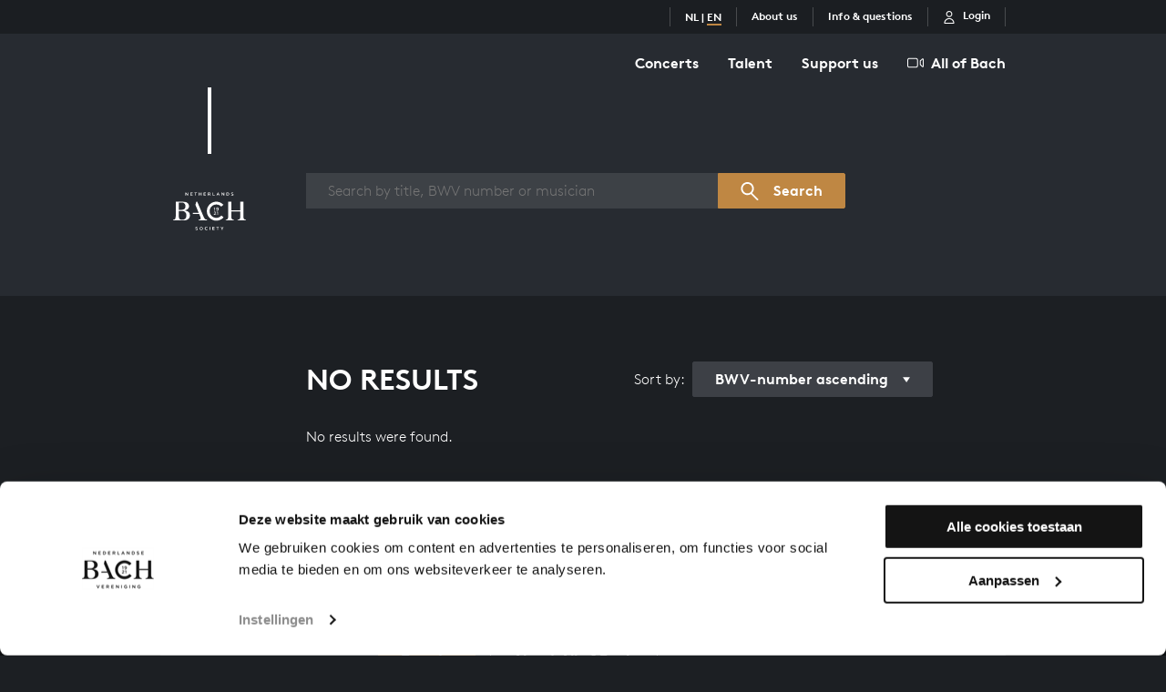

--- FILE ---
content_type: text/html; charset=UTF-8
request_url: https://www.bachvereniging.nl/en/bwv/?aob_facet_genre_ids=1&aob_facet_instrument_ids=12&aob_facet_playlist_ids=10&sorted-by=bwv&sort_order=asc
body_size: 11171
content:
<!doctype html>
<html class="s-no-javascript  not-loaded  " lang="en">
    <head>
        <meta charset="UTF-8">
        <meta http-equiv="x-ua-compatible" content="ie=edge">
        <title>            Works overview – Bach
    </title>

            <!--
            Copyright (c) Fabrique 2026 All rights reserved
            Developed by: Fabrique
            Contact: info@fabrique.nl
            Version: 2.1.6
            -->
        
        <meta name="viewport" content="width=device-width, initial-scale=1">

                                <script>(function(w,d,s,l,i){w[l]=w[l]||[];w[l].push(
            {'gtm.start': new Date().getTime(),event:'gtm.js'}
            );var f=d.getElementsByTagName(s)[0],
            j=d.createElement(s),dl=l!='dataLayer'?'&l='+l:'';j.async=true;j.src=
            'https://www.googletagmanager.com/gtm.js?id='+i+dl;f.parentNode.insertBefore(j,f);
            })(window,document,'script','dataLayer','GTM-WQJ7FH9');</script>
            
            <link rel="stylesheet" href="/assets/main.css?2.1.6">

            
                        
                        <meta property="og:url" content="https://www.bachvereniging.nl/en/bwv/?aob_facet_genre_ids=1&amp;aob_facet_instrument_ids=12&amp;aob_facet_playlist_ids=10&amp;sorted-by=bwv&amp;sort_order=asc">
            <meta property="og:locale" content="en_EN">
                                                    <link rel="canonical" href="https://www.bachvereniging.nl/en/bwv/">

                                                        
        <link rel="apple-touch-icon" sizes="180x180" href="/apple-touch-icon.png">
        <link rel="icon" type="image/png" sizes="32x32" href="/favicon-32x32.png">
        <link rel="icon" type="image/png" sizes="16x16" href="/favicon-16x16.png">
        <link rel="manifest" href="/site.webmanifest">
        <link rel="mask-icon" href="/safari-pinned-tab.svg" color="#000000">
        <meta name="msapplication-TileColor" content="#000000">
        <meta name="theme-color" content="#000000">
    

        <script>
            'use strict';
            var html = document.getElementsByTagName('html')[0];
            html.className = html.className.replace('s-no-javascript', 's-javascript');
        </script>
    </head>

    <body class="    t-all-of-bach  u-bg--grey--cinder
" data-tix-iframe-url="https://tix.bachvereniging.nl/nl/itix"
    data-tix-iframe-expected-origin=https://tix.bachvereniging.nl
    data-section-theme="t-default">
                                <noscript><iframe src="https://www.googletagmanager.com/ns.html?id=GTM-WQJ7FH9" height="0" width="0" style="display:none;visibility:hidden"></iframe></noscript>
                <div style="display:none;" id="tix-info"></div>

                                




<header class="u-bg--black--30  u-hidden  u-block@md  u-padding--y2  u-z--2  u-relative">
    <div class="o-grid  o-grid--fixed">
        <div class="o-grid__row">
            <section class="o-grid__col  o-grid__col--12@xs">
                <nav class="u-flex  u-flex--justify--end  u-flex--items--center">
                    <ul class="o-list-reset  u-flex  u-flex--wrap  u-flex--justify--end">
                        <li class="u-bw--r1@md  u-bs--r-solid@md  u-bc--white--20@md  u-bw--l1@md  u-bs--l-solid@md  u-flex@md  u-flex--items--center">
                        
                                                                                
                                                                                
                                    
        <span class="u-black  u-white@md  u-size--7  u-size--8@md  u-weight--600  u-margin--r3  u-margin--l3@md">
                                                <a class="u-bc--transparent  u-bc-hover--gold u-black  u-white@md  u-bw--b2  u-bs--b-solid  u-trans--border-color  u-no-decoration" href="/nl/bwv/">NL</a>
                        <span>|</span>                                                <span class="u-bc--gold u-black  u-white@md  u-bw--b2  u-bs--b-solid  u-trans--border-color  u-no-decoration">EN</span>
                                        </span>
    </li>
                    
                <li class="u-bw--r1@md  u-bs--r-solid@md  u-bc--white--20@md  u-flex@md  u-flex--items--center">
            <a href="/en/about-us" class="u-bw--b2  u-bs--b-solid  u-black  u-white@md  u-size--7  u-size--8@md  u-weight--600  u-no-decoration  u-margin--r3  u-margin--l3@md  u-bc--transparent  u-bc-hover--gold  u-trans--border-color">
                About us
            </a>
        </li>
                    
                <li class="u-bw--r1@md  u-bs--r-solid@md  u-bc--white--20@md  u-flex@md  u-flex--items--center">
            <a href="/en/info-questions" class="u-bw--b2  u-bs--b-solid  u-black  u-white@md  u-size--7  u-size--8@md  u-weight--600  u-no-decoration  u-margin--r3  u-margin--l3@md  u-bc--transparent  u-bc-hover--gold  u-trans--border-color">
                Info &amp; questions
            </a>
        </li>
        <li class="js-tix-status  u-bw--r1@md  u-bs--r-solid@md  u-bc--white--20@md  u-flex@md  u-flex--items--center">
                                            <script type="text/template">
            <% if (user.email) { %>
                <a href="<%= profile %>" class="has-hover-propagation  u-black  u-white@md  t-white  u-no-decoration  u-margin--r3  u-margin--x3@md  u-flex  u-flex--items--center">
                            
    <svg xmlns="http://www.w3.org/2000/svg" viewBox="0 0 32 32" width="14px" height="14px" preserveAspectRatio="xMidYMid meet" class="" aria-hidden="true" role="img">
    <path fill="currentColor" d="M16 15.6c-2.1 0-4-.8-5.5-2.3C9 11.8 8.2 9.8 8.2 7.7s.8-4 2.3-5.5c2.9-3 8.1-3 11 0 1.5 1.5 2.3 3.4 2.3 5.5s-.8 4.1-2.3 5.5c-1.5 1.5-3.4 2.4-5.5 2.4zm0-13.2c-1.4 0-2.8.6-3.8 1.6s-1.6 2.4-1.6 3.8.6 2.8 1.6 3.8c2 2 5.5 2 7.6 0 1-1 1.6-2.4 1.6-3.8S20.8 5 19.8 4c-1-1.1-2.4-1.6-3.8-1.6zm4.7 10zM27.5 32h-23c-.7 0-1.2-.6-1.2-1.2 0-3.4 1.3-6.6 3.7-9 2.4-2.4 5.6-3.7 9-3.7 3.4 0 6.6 1.4 9 3.7 2.4 2.4 3.7 5.6 3.7 9 0 .6-.5 1.2-1.2 1.2zM5.8 29.5h20.4c-.3-2.3-1.3-4.4-2.9-6-1.9-1.9-4.6-3-7.3-3s-5.3 1.1-7.3 3c-1.6 1.6-2.6 3.8-2.9 6z"/>
</svg>

                    <span class="u-bc-hover--gold  u-margin--t1  u-margin--t0@md  u-trans--border-color  u-size--7  u-size--8@md  u-weight--700  u-margin--l2  u-bc--transparent  u-bs--b-solid">
                        My account
                    </span>
                </a>
            <% } else { %>
                <a href="<%= profile %>?returnUrl=https://www.bachvereniging.nl/en/bwv/?aob_facet_genre_ids=1&amp;aob_facet_instrument_ids=12&amp;aob_facet_playlist_ids=10&amp;sorted-by=bwv&amp;sort_order=asc" class="has-hover-propagation  u-black  u-white@md  t-white  u-no-decoration  u-margin--x3@md  u-flex  u-flex--items--center">
                            
    <svg xmlns="http://www.w3.org/2000/svg" viewBox="0 0 32 32" width="14px" height="14px" preserveAspectRatio="xMidYMid meet" class="" aria-hidden="true" role="img">
    <path fill="currentColor" d="M16 15.6c-2.1 0-4-.8-5.5-2.3C9 11.8 8.2 9.8 8.2 7.7s.8-4 2.3-5.5c2.9-3 8.1-3 11 0 1.5 1.5 2.3 3.4 2.3 5.5s-.8 4.1-2.3 5.5c-1.5 1.5-3.4 2.4-5.5 2.4zm0-13.2c-1.4 0-2.8.6-3.8 1.6s-1.6 2.4-1.6 3.8.6 2.8 1.6 3.8c2 2 5.5 2 7.6 0 1-1 1.6-2.4 1.6-3.8S20.8 5 19.8 4c-1-1.1-2.4-1.6-3.8-1.6zm4.7 10zM27.5 32h-23c-.7 0-1.2-.6-1.2-1.2 0-3.4 1.3-6.6 3.7-9 2.4-2.4 5.6-3.7 9-3.7 3.4 0 6.6 1.4 9 3.7 2.4 2.4 3.7 5.6 3.7 9 0 .6-.5 1.2-1.2 1.2zM5.8 29.5h20.4c-.3-2.3-1.3-4.4-2.9-6-1.9-1.9-4.6-3-7.3-3s-5.3 1.1-7.3 3c-1.6 1.6-2.6 3.8-2.9 6z"/>
</svg>

                    <span class="u-bc-hover--gold  u-margin--t1  u-margin--t0@md  u-trans--border-color  u-size--7  u-size--8@md  u-weight--700  u-margin--l2  u-bc--transparent  u-bs--b-solid">
                        Login
                    </span>
                </a>
            <% } %>
        </script>
    </li>

                        <li class="js-tix-status  u-flex@md">
                            <script type="text/template">
                                <% if (user.email) { %>
                                    <div class="u-bw--r1  u-bs--r-solid  u-bc--white--20  u-flex@md  u-flex--items--center">
                                        <a href="<%= order.url ? order.url : 'javascript:void(0);' %>" class="has-hover-propagation  u-black  u-white@md  t-white  u-no-decoration  u-flex  u-flex--items--center  u-padding--x3">
                                                    
    <svg xmlns="http://www.w3.org/2000/svg" viewBox="0 0 32 32" width="14px" height="14px" preserveAspectRatio="xMidYMid meet" class="" aria-hidden="true" role="img">
    <path fill="currentColor" d="M4.7,27.5h22.6l2.8-12.9H1.8L4.7,27.5z M2.7,12.8l5-9.2C8,3,8.6,2.7,9.2,2.7h13.6         c0.7,0,1.3,0.4,1.6,0.9l5,9.2h0.9c1,0,1.8,0.8,1.8,1.8c0,0.1,0,0.3,0,0.4l-2.9,13c-0.2,0.8-0.9,1.4-1.7,1.4H4.6         c-0.8,0-1.6-0.6-1.7-1.4L0,14.9c-0.2-1,0.4-1.9,1.4-2.1c0.1,0,0.3,0,0.4,0H2.7z M27.2,12.8l-4.5-8.3H9.2l-4.5,8.3H27.2z"/>
</svg>

                                            <span class="u-bc-hover--gold  u-margin--t1  u-margin--t0@md  u-trans--border-color  u-size--7  u-size--8@md  u-weight--700  u-margin--l2  u-bc--transparent  u-bs--b-solid">
                                                Basket
                                                (${order.items.length})
                                            </span>
                                        </a>
                                    </div>
                                <% } %>
                            </script>
                        </li>
                    </ul>
                </nav>
            </section>
        </div>
    </div>
</header>

<header id="js-progress-bar-offset" class="js-stickybits  u-hidden  u-width--100  u-block@md  u-sticky  u-relative  u-top--0  u-z--top">
    <div class="js-main-nav">
        <div class="o-grid  o-grid--fixed  u-padding--y3">
            <div class="o-grid__row">
                <section class="o-grid__col  o-grid__col--12@xs">
                    <nav class="u-flex  u-flex--justify--end">
                            <ul class="o-list-reset  u-flex@md  u-flex--justify--end">
                                
                        <li class="u-margin--b3  u-margin--b0@md">
                <a href="/en/concerts" class="c-main-menu-link  u-flex--inline  u-flex@md  u-bw--b2  u-bs--b-solid  u-padding--y1  u-no-decoration  u-weight--700  u-margin--x3@md  u-margin--x4@xl  u-black  u-white@md  u-black  c-sticky-nav__main-item  u-bc--transparent  u-bc-hover--gold  u-trans--border-color">
                    Concerts
                </a>
            </li>
                                
                        <li class="u-margin--b3  u-margin--b0@md">
                <a href="/en/talent" class="c-main-menu-link  u-flex--inline  u-flex@md  u-bw--b2  u-bs--b-solid  u-padding--y1  u-no-decoration  u-weight--700  u-margin--x3@md  u-margin--x4@xl  u-black  u-white@md  u-black  c-sticky-nav__main-item  u-bc--transparent  u-bc-hover--gold  u-trans--border-color">
                    Talent
                </a>
            </li>
                                
                        <li class="u-margin--b3  u-margin--b0@md">
                <a href="/en/support" class="c-main-menu-link  u-flex--inline  u-flex@md  u-bw--b2  u-bs--b-solid  u-padding--y1  u-no-decoration  u-weight--700  u-margin--l3@md  u-margin--l4@xl  u-black  u-white@md  u-black  c-sticky-nav__main-item  u-bc--transparent  u-bc-hover--gold  u-trans--border-color">
                    Support us
                </a>
            </li>
            </ul>

                        <div class="u-margin--l5  u-margin--l6@xl">
                            <a href="/en/allofbach" class="u-black  u-white@md  u-black  u-bc--transparent@md  u-bc-hover--gold@md  c-sticky-nav__main-item  u-bc--white@md c-main-menu-link  u-flex  u-flex--items--center  u-bw--b2  u-bs--b-solid  u-padding--y1  u-no-decoration  u-weight--700  u-trans--border-color">
                                        
    <svg xmlns="http://www.w3.org/2000/svg" viewBox="0 0 32 32" width="18px" height="18px" preserveAspectRatio="xMidYMid meet" class="c-aob-camera  u-margin--r2" aria-hidden="true" role="img">
    <path fill="currentColor" d="M3.8 8.5c-1 0-1.9.8-1.9 1.9v11.3c0 1 .8 1.9 1.9 1.9H17c1 0 1.9-.8 1.9-1.9V10.4c0-1-.8-1.9-1.9-1.9H3.8zm0-1.9H17c2.1 0 3.8 1.7 3.8 3.8v11.3c0 2.1-1.7 3.8-3.8 3.8H3.8c-2.1 0-3.8-1.7-3.8-3.8V10.4c0-2.1 1.7-3.8 3.8-3.8zm26.3 2.7l-3.8 3.4v6.5l3.8 3.4V9.3zm1.9 0v13.3c0 1-.8 1.9-1.9 1.9-.5 0-.9-.2-1.3-.5L25 20.6c-.4-.4-.6-.9-.6-1.4v-6.5c0-.5.2-1 .6-1.4l3.8-3.4c.8-.7 2-.6 2.7.1.3.4.5.9.5 1.3z"/>
</svg>

                                All of Bach
                            </a>
                        </div>
                    </nav>
                </section>
            </div>
        </div>
    </div>
</header>

<header class="js-toggle--container  js-toggle--info  u-hidden@md  u-sticky  u-top--0  u-z--top" data-toggle-group="mobile_menu" data-toggle-hidden-class="just-some-class-because-this-cannot-be-empty" data-toggle-visible-class="_mobile-toggle-open">
    <div class="js-mobile-nav">
        <div class="u-flex  u-flex--justify--end  u-flex--items--center  u-padding--y3">
            <div class="js-tix-status  u-flex">
                <script type="text/template">
                    <% if (user.email) { %>
                        <div class="u-bw--r1  u-bs--r-solid  c-sticky-nav__mobile-menu-separator  u-bc--white  u-bc--black">
                            <a href="<%= order.url ? order.url : 'javascript:void(0);' %>" class="c-sticky-nav__service-item  u-white  u-black u-flex  u-padding--x3  u-trans--color  u-hover--gold  t-hover--white--75">
                                        
    <svg xmlns="http://www.w3.org/2000/svg" viewBox="0 0 32 32" width="18px" height="18px" preserveAspectRatio="xMidYMid meet" class="" aria-hidden="true" role="img">
    <path fill="currentColor" d="M4.7,27.5h22.6l2.8-12.9H1.8L4.7,27.5z M2.7,12.8l5-9.2C8,3,8.6,2.7,9.2,2.7h13.6         c0.7,0,1.3,0.4,1.6,0.9l5,9.2h0.9c1,0,1.8,0.8,1.8,1.8c0,0.1,0,0.3,0,0.4l-2.9,13c-0.2,0.8-0.9,1.4-1.7,1.4H4.6         c-0.8,0-1.6-0.6-1.7-1.4L0,14.9c-0.2-1,0.4-1.9,1.4-2.1c0.1,0,0.3,0,0.4,0H2.7z M27.2,12.8l-4.5-8.3H9.2l-4.5,8.3H27.2z"/>
</svg>

                            </a>
                        </div>
                    <% } %>
                </script>
            </div>
            <div class="js-toggle--trigger  c-sticky-nav__service-item  u-white  u-black  u-flex  u-padding--x3  u-pointer" data-toggle-group="mobile_menu">
                        
    <svg xmlns="http://www.w3.org/2000/svg" viewBox="0 0 32 32" width="18px" height="18px" preserveAspectRatio="xMidYMid meet" class="" aria-hidden="true" role="img">
	<polygon fill="currentColor" points="32,15 0,15 0,17 32,17 "/>
	<polygon fill="currentColor" points="32,6 0,6 0,8 32,8 "/>
	<polygon fill="currentColor" points="32,24 0,24 0,26 32,26 "/>
</svg>

            </div>
        </div>
    </div>
    <div class="js-toggle--content  _z--mobile-menu  u-hidden  slideOutUp  u-of--auto  u-fixed  u-top--0  u-right--0  u-bottom--0  u-left--0  u-bg--yellow--bianca" data-toggle-animated="true"  data-toggle-group="mobile_menu">
        <div class="u-flex  u-flex--justify--end  u-flex--items--center  u-padding--y3  u-top--0  u-sticky  u-bg--black  u-white">
            <div class="js-tix-status  u-flex">
                <script type="text/template">
                    <% if (user.email) { %>
                        <div class="u-bw--r1  u-bs--r-solid  t-bc--white">
                            <a href="#" class="u-white  t-white  u-flex  u-padding--x3  u-trans--color  u-hover--gold  t-hover--white--75">
                                        
    <svg xmlns="http://www.w3.org/2000/svg" viewBox="0 0 32 32" width="18px" height="18px" preserveAspectRatio="xMidYMid meet" class="" aria-hidden="true" role="img">
    <path fill="currentColor" d="M4.7,27.5h22.6l2.8-12.9H1.8L4.7,27.5z M2.7,12.8l5-9.2C8,3,8.6,2.7,9.2,2.7h13.6         c0.7,0,1.3,0.4,1.6,0.9l5,9.2h0.9c1,0,1.8,0.8,1.8,1.8c0,0.1,0,0.3,0,0.4l-2.9,13c-0.2,0.8-0.9,1.4-1.7,1.4H4.6         c-0.8,0-1.6-0.6-1.7-1.4L0,14.9c-0.2-1,0.4-1.9,1.4-2.1c0.1,0,0.3,0,0.4,0H2.7z M27.2,12.8l-4.5-8.3H9.2l-4.5,8.3H27.2z"/>
</svg>

                            </a>
                        </div>
                    <% } %>
                </script>
            </div>
            <div class="js-toggle--trigger  t-white  u-flex  u-padding--x3  u-pointer  u-trans--color  u-hover--gold  t-hover--white--75"  data-toggle-group="mobile_menu">
                        
    <svg xmlns="http://www.w3.org/2000/svg" viewBox="0 0 32 32" width="18px" height="18px" preserveAspectRatio="xMidYMid meet" class="" aria-hidden="true" role="img">
    <polygon fill="currentColor" points="32,30.2 17.8,16 32,1.8 30.2,0 16,14.2 1.8,0 0,1.8 14.2,16 0,30.2 1.8,32 16,17.8 30.2,32 "/>
</svg>

            </div>
        </div>
        <nav class="u-margin--x3  u-margin--y5">
            <div class="u-margin--b5">
                    <ul class="o-list-reset  u-flex@md  u-flex--justify--end">
                                
                        <li class="u-margin--b3  u-margin--b0@md">
                <a href="/en/concerts" class="c-main-menu-link  u-flex--inline  u-flex@md  u-bw--b2  u-bs--b-solid  u-padding--y1  u-no-decoration  u-weight--700  u-margin--x3@md  u-margin--x4@xl  u-black  u-white@md  u-black  c-sticky-nav__main-item  u-bc--transparent  u-bc-hover--gold  u-trans--border-color">
                    Concerts
                </a>
            </li>
                                
                        <li class="u-margin--b3  u-margin--b0@md">
                <a href="/en/talent" class="c-main-menu-link  u-flex--inline  u-flex@md  u-bw--b2  u-bs--b-solid  u-padding--y1  u-no-decoration  u-weight--700  u-margin--x3@md  u-margin--x4@xl  u-black  u-white@md  u-black  c-sticky-nav__main-item  u-bc--transparent  u-bc-hover--gold  u-trans--border-color">
                    Talent
                </a>
            </li>
                                
                        <li class="u-margin--b3  u-margin--b0@md">
                <a href="/en/support" class="c-main-menu-link  u-flex--inline  u-flex@md  u-bw--b2  u-bs--b-solid  u-padding--y1  u-no-decoration  u-weight--700  u-margin--l3@md  u-margin--l4@xl  u-black  u-white@md  u-black  c-sticky-nav__main-item  u-bc--transparent  u-bc-hover--gold  u-trans--border-color">
                    Support us
                </a>
            </li>
            </ul>

                <div>
                    <a href="/en/allofbach" class="u-black  u-white@md  u-bc--transparent  u-bc-hover--gold  u-flex--inline  u-flex--items--center  u-bw--b2  u-bs--b-solid  u-padding--y1  u-size--5  u-size--7@md  u-size--6@lg  u-no-decoration  u-weight--700  u-trans--border-color">
                                
    <svg xmlns="http://www.w3.org/2000/svg" viewBox="0 0 32 32" width="18px" height="18px" preserveAspectRatio="xMidYMid meet" class="c-aob-camera  u-margin--r2" aria-hidden="true" role="img">
    <path fill="currentColor" d="M3.8 8.5c-1 0-1.9.8-1.9 1.9v11.3c0 1 .8 1.9 1.9 1.9H17c1 0 1.9-.8 1.9-1.9V10.4c0-1-.8-1.9-1.9-1.9H3.8zm0-1.9H17c2.1 0 3.8 1.7 3.8 3.8v11.3c0 2.1-1.7 3.8-3.8 3.8H3.8c-2.1 0-3.8-1.7-3.8-3.8V10.4c0-2.1 1.7-3.8 3.8-3.8zm26.3 2.7l-3.8 3.4v6.5l3.8 3.4V9.3zm1.9 0v13.3c0 1-.8 1.9-1.9 1.9-.5 0-.9-.2-1.3-.5L25 20.6c-.4-.4-.6-.9-.6-1.4v-6.5c0-.5.2-1 .6-1.4l3.8-3.4c.8-.7 2-.6 2.7.1.3.4.5.9.5 1.3z"/>
</svg>

                        All of Bach
                    </a>
                </div>
            </div>
            <ul class="o-list-reset  u-flex  u-flex--items--center  u-flex--wrap">
                    <li class="u-bw--r1@md  u-bs--r-solid@md  u-bc--white--20@md  u-bw--l1@md  u-bs--l-solid@md  u-flex@md  u-flex--items--center">
                        
                                                                                
                                                                                
                                    
        <span class="u-black  u-white@md  u-size--7  u-size--8@md  u-weight--600  u-margin--r3  u-margin--l3@md">
                                                <a class="u-bc--transparent  u-bc-hover--gold u-black  u-white@md  u-bw--b2  u-bs--b-solid  u-trans--border-color  u-no-decoration" href="/nl/bwv/">NL</a>
                        <span>|</span>                                                <span class="u-bc--gold u-black  u-white@md  u-bw--b2  u-bs--b-solid  u-trans--border-color  u-no-decoration">EN</span>
                                        </span>
    </li>
                    
                <li class="u-bw--r1@md  u-bs--r-solid@md  u-bc--white--20@md  u-flex@md  u-flex--items--center">
            <a href="/en/about-us" class="u-bw--b2  u-bs--b-solid  u-black  u-white@md  u-size--7  u-size--8@md  u-weight--600  u-no-decoration  u-margin--r3  u-margin--l3@md  u-bc--transparent  u-bc-hover--gold  u-trans--border-color">
                About us
            </a>
        </li>
                    
                <li class="u-bw--r1@md  u-bs--r-solid@md  u-bc--white--20@md  u-flex@md  u-flex--items--center">
            <a href="/en/info-questions" class="u-bw--b2  u-bs--b-solid  u-black  u-white@md  u-size--7  u-size--8@md  u-weight--600  u-no-decoration  u-margin--r3  u-margin--l3@md  u-bc--transparent  u-bc-hover--gold  u-trans--border-color">
                Info &amp; questions
            </a>
        </li>
        <li class="js-tix-status  u-bw--r1@md  u-bs--r-solid@md  u-bc--white--20@md  u-flex@md  u-flex--items--center">
                                            <script type="text/template">
            <% if (user.email) { %>
                <a href="<%= profile %>" class="has-hover-propagation  u-black  u-white@md  t-white  u-no-decoration  u-margin--r3  u-margin--x3@md  u-flex  u-flex--items--center">
                            
    <svg xmlns="http://www.w3.org/2000/svg" viewBox="0 0 32 32" width="14px" height="14px" preserveAspectRatio="xMidYMid meet" class="" aria-hidden="true" role="img">
    <path fill="currentColor" d="M16 15.6c-2.1 0-4-.8-5.5-2.3C9 11.8 8.2 9.8 8.2 7.7s.8-4 2.3-5.5c2.9-3 8.1-3 11 0 1.5 1.5 2.3 3.4 2.3 5.5s-.8 4.1-2.3 5.5c-1.5 1.5-3.4 2.4-5.5 2.4zm0-13.2c-1.4 0-2.8.6-3.8 1.6s-1.6 2.4-1.6 3.8.6 2.8 1.6 3.8c2 2 5.5 2 7.6 0 1-1 1.6-2.4 1.6-3.8S20.8 5 19.8 4c-1-1.1-2.4-1.6-3.8-1.6zm4.7 10zM27.5 32h-23c-.7 0-1.2-.6-1.2-1.2 0-3.4 1.3-6.6 3.7-9 2.4-2.4 5.6-3.7 9-3.7 3.4 0 6.6 1.4 9 3.7 2.4 2.4 3.7 5.6 3.7 9 0 .6-.5 1.2-1.2 1.2zM5.8 29.5h20.4c-.3-2.3-1.3-4.4-2.9-6-1.9-1.9-4.6-3-7.3-3s-5.3 1.1-7.3 3c-1.6 1.6-2.6 3.8-2.9 6z"/>
</svg>

                    <span class="u-bc-hover--gold  u-margin--t1  u-margin--t0@md  u-trans--border-color  u-size--7  u-size--8@md  u-weight--700  u-margin--l2  u-bc--transparent  u-bs--b-solid">
                        My account
                    </span>
                </a>
            <% } else { %>
                <a href="<%= profile %>?returnUrl=https://www.bachvereniging.nl/en/bwv/?aob_facet_genre_ids=1&amp;aob_facet_instrument_ids=12&amp;aob_facet_playlist_ids=10&amp;sorted-by=bwv&amp;sort_order=asc" class="has-hover-propagation  u-black  u-white@md  t-white  u-no-decoration  u-margin--x3@md  u-flex  u-flex--items--center">
                            
    <svg xmlns="http://www.w3.org/2000/svg" viewBox="0 0 32 32" width="14px" height="14px" preserveAspectRatio="xMidYMid meet" class="" aria-hidden="true" role="img">
    <path fill="currentColor" d="M16 15.6c-2.1 0-4-.8-5.5-2.3C9 11.8 8.2 9.8 8.2 7.7s.8-4 2.3-5.5c2.9-3 8.1-3 11 0 1.5 1.5 2.3 3.4 2.3 5.5s-.8 4.1-2.3 5.5c-1.5 1.5-3.4 2.4-5.5 2.4zm0-13.2c-1.4 0-2.8.6-3.8 1.6s-1.6 2.4-1.6 3.8.6 2.8 1.6 3.8c2 2 5.5 2 7.6 0 1-1 1.6-2.4 1.6-3.8S20.8 5 19.8 4c-1-1.1-2.4-1.6-3.8-1.6zm4.7 10zM27.5 32h-23c-.7 0-1.2-.6-1.2-1.2 0-3.4 1.3-6.6 3.7-9 2.4-2.4 5.6-3.7 9-3.7 3.4 0 6.6 1.4 9 3.7 2.4 2.4 3.7 5.6 3.7 9 0 .6-.5 1.2-1.2 1.2zM5.8 29.5h20.4c-.3-2.3-1.3-4.4-2.9-6-1.9-1.9-4.6-3-7.3-3s-5.3 1.1-7.3 3c-1.6 1.6-2.6 3.8-2.9 6z"/>
</svg>

                    <span class="u-bc-hover--gold  u-margin--t1  u-margin--t0@md  u-trans--border-color  u-size--7  u-size--8@md  u-weight--700  u-margin--l2  u-bc--transparent  u-bs--b-solid">
                        Login
                    </span>
                </a>
            <% } %>
        </script>
    </li>

            </ul>
        </nav>
    </div>
</header>

<div class="u-absolute@md  _margin-logo-grid--smaller  u-width--100  u-top--0  _margin-logo-grid  c-sticky-nav__logo-grid">
    <div class="o-grid  o-grid--fixed">
        <div class="o-grid__row">
            <section class="o-grid__col  o-grid__col--4@xs  o-grid__col--3@sm  o-grid__col--2@md  c-sticky-nav__logo-grid__column">
                <div class="u-relative  u-z--top  u-flex  u-flex--column  u-flex--items--center">
                                            <div class="u-bc--white  u-bw--t0  u-bw--r0  u-bw--b0  u-bw--l3  u-bs--l-solid  _height-logo-top-line  _logo-top-line"></div>
                                        <div class="js-logo  c-sticky-nav__logo-container">
                        <a href="/en" class="u-white  u-black  u-margin--y3  u-margin--y5@md  c-logo-link  u-block  u-padding--x4@lg  u-relative  u-z--top  c-sticky-nav__logo">
                                                                
    <svg xmlns="http://www.w3.org/2000/svg" width="120px" height="62px" viewBox="0 0 184 96" preserveAspectRatio="xMidYMid meet" class="c-logo  u-block  u-width--mx100  u-height--mx100" aria-hidden="true" role="img">
	<g fill="currentColor">
		<path d="M105 38.6h1v8h-1.4V40l-1.4.4-.3-1.1 2.1-.7zM114.8 44.1c-.2.5-.4 1-.7 1.4-.3.4-.6.7-1.1.9-.4.2-.9.3-1.4.3-.5 0-1-.1-1.4-.3-.4-.2-.8-.4-1.1-.7l.8-1.1c.3.3.6.4.9.6.3.1.6.2.9.2.3 0 .6-.1.8-.2.2-.1.4-.3.6-.5.2-.2.3-.5.4-.8.1-.3.1-.6.2-1-.2.2-.4.4-.8.6-.3.2-.7.2-1.1.2-.4 0-.8-.1-1.1-.2-.3-.1-.6-.3-.9-.5-.2-.2-.4-.5-.6-.8-.1-.3-.2-.7-.2-1 0-.4.1-.8.2-1.1.1-.3.3-.6.6-.9l.9-.6c.4-.1.8-.2 1.2-.2.5 0 .9.1 1.3.2.3.1.7.3.9.6.3.3.5.7.7 1.1.2.5.3 1.1.3 1.9-.1.8-.2 1.4-.3 1.9zm-1.4-3.5c-.1-.2-.2-.3-.3-.5-.1-.1-.3-.2-.5-.3-.2-.1-.4-.1-.7-.1-.5 0-.9.1-1.2.4-.3.3-.4.6-.4 1.1 0 .4.1.8.4 1 .3.3.7.4 1.2.4.2 0 .5 0 .7-.1.2-.1.4-.2.5-.3.1-.1.2-.3.3-.5.1-.2.1-.4.1-.6 0-.2 0-.4-.1-.5zM104.6 50.6c-.3.2-.6.5-.9.9l-1-.8c.2-.3.4-.5.6-.7.2-.2.4-.4.6-.5.2-.1.5-.2.8-.3.3-.1.6-.1.9-.1.4 0 .7.1 1.1.2.3.1.6.3.8.5.2.2.4.5.5.7.1.3.2.6.2 1 0 .3 0 .6-.1.8-.1.2-.2.5-.4.7-.2.2-.4.5-.6.7-.3.2-.6.5-.9.8l-1.6 1.4h3.8v1.2h-5.7V56l2.7-2.3c.3-.2.5-.4.7-.6.2-.2.3-.4.5-.5.1-.2.2-.3.3-.5.1-.2.1-.3.1-.5 0-.4-.1-.7-.4-.9-.2-.2-.5-.3-.9-.3-.6 0-.9 0-1.1.2zM112.5 49.2h1v8h-1.4v-6.5l-1.4.4-.3-1.1 2.1-.8z"/>
		<path d="M109.2 71.8c-13.3 0-24-10.8-24-24 0-13.3 10.8-24 24-24 6.7 0 13.2 2.9 17.8 7.8l-5.3 4.8c-3.2-3.5-7.7-5.5-12.5-5.5-9.3 0-16.9 7.6-16.9 16.9 0 9.3 7.6 16.9 16.9 16.9 4.9 0 9.6-2.2 12.8-5.9l5.5 4.7c-4.6 5.2-11.3 8.3-18.3 8.3zM36.6 48.3C34.4 47 33 46.7 29 45.9c3.9-.9 4.8-1.3 6.8-2.6 2.8-1.8 4.5-4.8 4.5-8.1 0-4.3-3-8.4-7.1-9.9-3.1-1-5.3-1.3-12-1.3H6.7v36.3c0 6.9-1.4 8.8-6.7 9.4v1.5h23.6c7.7 0 10.3-.5 13.5-2.6 3.6-2.4 5.4-5.6 5.4-10.1 0-4.8-1.9-8.2-5.9-10.2zM14.5 26h5.8c4.4 0 6 .4 7.9 2 2 1.7 3.1 3.9 3.1 7.2 0 6.9-3.8 9.2-11.9 9.2h-4.9V26zm8.3 43.6c-2.9 0-5.6-.9-6.7-2.4-1-1.3-1.6-3.4-1.6-7.7V47.3h5.7c5.4 0 6.8.3 9.2 2.2 2.9 2 4.3 4.7 4.3 9.2 0 7.3-3.9 10.9-10.9 10.9zM177.5 60.3V24h-7.8v21.5H147V24h-7.8v36.3c0 3.4-.7 6.3-1.8 7.5-1 1.2-2.4 1.7-4.7 1.9v1.5h21v-1.5c-5.2-.5-6.7-2.5-6.7-9.4v-12h22.7v12c0 6.9-1.5 8.9-6.7 9.4v1.5h21v-1.5c-4.8-.5-6.5-2.8-6.5-9.4zM81 67.8c-1.3-1.3-2.8-3.5-4.4-7.1C65.3 34 62.1 26.4 61 24h-2.4l-2.2 7.8 8.4 20.4H50.3l-.8 2.8h16.4l2.4 5.7c1.1 2.6 1.5 4 1.5 5.4 0 2.2-1.5 3.1-5.5 3.5v1.5h21.1v-2c-2.1-.2-3.3-.2-4.4-1.3zM31.2.7h1.3L36.6 6V.7h1.3v7.8h-1.1L32.5 3v5.5h-1.3V.7zM43.5.7h5.8v1.2h-4.4v2h3.9v1.2h-3.9v2.1h4.4v1.2h-5.8V.7zM56.4 1.9h-2.5V.7h6.3V2h-2.5v6.5h-1.4V1.9zM65.2.7h1.4v3.2h3.7V.7h1.4v7.8h-1.4V5.1h-3.7v3.3h-1.4V.7zM77.2.7H83v1.2h-4.4v2h3.9v1.2h-3.9v2.1H83v1.2h-5.8V.7zM88.1.7h3.5c.5 0 .9.1 1.3.2s.7.3.9.6c.2.2.4.5.5.7.1.3.2.6.2.9 0 .6-.2 1.1-.5 1.5-.3.4-.8.7-1.3.8l2.1 2.9h-1.6l-1.9-2.7h-1.7v2.7h-1.4V.7zm3.4 3.8c.5 0 .9-.1 1.2-.3.3-.2.4-.5.4-.9s-.1-.7-.4-1c-.3-.3-.7-.4-1.2-.4h-2v2.6h2zM99.7.7h1.4v6.5h4.1v1.2h-5.4V.7zM112.9.6h1.3l3.4 7.8h-1.4l-.8-1.9h-3.7l-.8 1.9h-1.4l3.4-7.8zm1.9 4.7l-1.3-3.1-1.3 3.1h2.6zM122.4.7h1.3l4.2 5.4V.7h1.3v7.8h-1.1L123.8 3v5.5h-1.3V.7zM134.7.7h2.9c.6 0 1.2.1 1.7.3.5.2.9.5 1.3.8.4.3.6.8.8 1.2.2.5.3 1 .3 1.5s-.1 1.1-.3 1.5c-.2.5-.5.9-.8 1.2-.4.3-.8.6-1.3.8-.5.2-1.1.3-1.7.3h-2.9V.7zm1.4 1.2v5.3h1.5c.4 0 .8-.1 1.1-.2.3-.1.6-.3.8-.5.2-.2.4-.5.5-.8.1-.3.2-.7.2-1 0-.4-.1-.7-.2-1.1-.1-.3-.3-.6-.5-.8-.2-.2-.5-.4-.8-.5-.3-.1-.7-.2-1.1-.2h-1.5zM149.6 8.5c-.6 0-1.2-.1-1.7-.3-.5-.2-1.1-.5-1.5-.9l.8-1c.4.3.8.6 1.1.7.4.2.8.3 1.3.3.4 0 .8-.1 1-.3.2-.2.4-.4.4-.7 0-.1 0-.3-.1-.4 0-.1-.1-.2-.3-.3-.1-.1-.3-.2-.5-.3-.2-.1-.5-.2-.9-.2-.4-.1-.8-.2-1.1-.3-.3-.1-.6-.3-.8-.4-.2-.2-.4-.4-.5-.6-.1-.3-.2-.6-.2-.9 0-.3.1-.6.2-.9.1-.3.3-.5.5-.7.2-.2.5-.3.8-.5.3-.1.7-.2 1.1-.2.6 0 1.1.1 1.5.2.5.2.9.4 1.3.7l-.7 1c-.4-.3-.7-.5-1.1-.6-.3-.1-.7-.2-1.1-.2-.4 0-.7.1-.9.3s-.2.4-.2.7c0 .1 0 .3.1.4.1.1.1.2.3.3.1.1.3.2.6.3.2.1.5.2.9.3.4.1.8.2 1.1.3.3.1.6.3.8.5.2.2.4.4.5.6.1.2.2.5.2.8 0 .4-.1.7-.2 1-.1.3-.3.5-.6.7-.2.2-.5.4-.9.5-.4.1-.8.1-1.2.1zM59.4 95.4c-.6 0-1.2-.1-1.7-.3-.5-.2-1.1-.5-1.5-.9l.8-1c.4.3.8.6 1.1.7.4.2.8.3 1.3.3.4 0 .8-.1 1-.3.2-.2.4-.4.4-.7 0-.1 0-.3-.1-.4 0-.1-.1-.2-.3-.3-.1-.1-.3-.2-.5-.3-.2-.1-.5-.2-.9-.2-.4-.1-.8-.2-1.1-.3-.3-.1-.6-.3-.8-.4-.2-.2-.4-.4-.5-.6-.1-.3-.2-.6-.2-.9 0-.3.1-.6.2-.9.1-.3.3-.5.5-.7.2-.2.5-.3.8-.5.3-.1.7-.2 1.1-.2.6 0 1.1.1 1.5.2.5.2.9.4 1.3.7l-.7 1c-.4-.3-.7-.5-1.1-.6-.3-.1-.7-.2-1.1-.2-.4 0-.7.1-.9.3-.2.2-.3.4-.3.7 0 .1 0 .3.1.4.1.1.1.2.3.3.1.1.3.2.6.3.2.1.5.2.9.3.4.1.8.2 1.1.3.3.1.6.3.8.5.2.2.4.4.5.6.1.2.2.5.2.8 0 .4-.1.7-.2 1-.1.3-.3.5-.6.7-.2.2-.5.4-.9.5-.3.1-.7.1-1.1.1zM71.1 95.5c-.6 0-1.1-.1-1.6-.3-.5-.2-.9-.5-1.3-.9s-.6-.8-.8-1.3c-.2-.5-.3-1-.3-1.5s.1-1.1.3-1.5c.2-.5.5-.9.8-1.3.4-.4.8-.7 1.3-.9.5-.2 1-.3 1.6-.3s1.1.1 1.6.3c.5.2.9.5 1.3.9s.6.8.8 1.3c.2.5.3 1 .3 1.5s-.1 1.1-.3 1.5c-.2.5-.5.9-.8 1.3-.4.4-.8.7-1.3.9-.5.1-1 .3-1.6.3zm0-1.3c.4 0 .7-.1 1.1-.2.3-.1.6-.3.8-.6.2-.2.4-.5.5-.9.1-.3.2-.7.2-1.1 0-.4-.1-.7-.2-1.1-.1-.3-.3-.6-.5-.9-.2-.2-.5-.4-.8-.6-.3-.1-.7-.2-1.1-.2-.4 0-.7.1-1.1.2-.3.1-.6.3-.8.6-.2.2-.4.5-.5.9-.1.3-.2.7-.2 1.1 0 .4.1.7.2 1.1.1.3.3.6.5.9.2.3.5.4.8.6.3.1.7.2 1.1.2zM83.9 95.5c-.6 0-1.1-.1-1.6-.3-.5-.2-.9-.5-1.2-.8-.4-.4-.6-.8-.8-1.3-.2-.5-.3-1-.3-1.6 0-.6.1-1.1.3-1.6.2-.5.5-.9.8-1.3.4-.4.8-.7 1.3-.9.5-.2 1-.3 1.6-.3.4 0 .7 0 1 .1.3.1.6.1.8.2.2.1.5.2.7.4.2.1.4.3.6.5l-.9 1c-.3-.3-.6-.5-1-.7-.3-.2-.7-.3-1.2-.3-.4 0-.7.1-1 .2-.3.1-.6.3-.8.6-.2.2-.4.5-.5.9-.1.3-.2.7-.2 1.1 0 .4.1.7.2 1.1.1.3.3.6.5.9.2.2.5.4.8.6.3.1.7.2 1 .2.5 0 .9-.1 1.2-.3.3-.2.7-.4 1-.7l.9.9-.6.6c-.2.2-.5.3-.7.4-.3.1-.5.2-.8.3-.4 0-.7.1-1.1.1zM92.1 87.6h1.4v7.8h-1.4v-7.8zM99.1 87.6h5.8v1.2h-4.4v2h3.9V92h-3.9v2.1h4.4v1.2h-5.8v-7.7zM112 88.8h-2.5v-1.3h6.3v1.3h-2.5v6.5H112v-6.5zM123.1 92.3l-3.1-4.7h1.6l2.2 3.4 2.2-3.4h1.6l-3.1 4.7v3.1h-1.4v-3.1z"/>
	</g>
</svg>

                        </a>
                    </div>

                                    </div>
            </section>
        </div>
    </div>
</div>
            
    <main id="js-popup-main-content" class="_min-height-main">
            <div class="js-page-loader--state">
    <div class="u-bg--blue--charcoal  u-white  u-padding--t7  _margin-page-content">
        <div class="o-grid  o-grid--fixed">
            <div class="o-grid__row">
                <section class="o-grid__col  o-grid__col--12@xs  o-grid__col--10@md  o-grid__col--9@lg   o-grid--offset--2@md">
                    <h1 class="u-absolute  u-clip  u-of--hidden">Works overview</h1>                    <div class="js-toggle--container  _margin-all-of-bach-overview-page-filter  u-of--hidden" data-toggle-state-name="search-filters">
                        <div class="u-flex  u-flex--items--center">
                            <div class="u-flex  u-flex--auto  u-margin--r6@sm  u-margin--r7@lg">
                                <form class="js-page-loader--trigger  js-page-loader--replacement  js-page-loader-scroll-target  u-width--100  u-flex"
                                      data-replacement-id="keywords"
                                      method="get"
                                      action="/en/bwv/">
                                    <input name="keywords" value=""
                                           class="_webkit-appearance--none  u-width--100  u-br--0  u-padding--x4  u-bg--white--10  u-bw--0  u-flex--auto  u-ff--llbrown  u-weight--300  u-white"
                                           placeholder="Search by title, BWV number or musician"
                                           type="search"/>                                     <div class="u-hidden@sm">
                                                    

<button
    class="o-button  u-relative  u-of--hidden  u-outline--none  u-bw--1  u-bs--solid  u-lh--2  u-trans--all  u-no-decoration  u-weight--700  u-ff--llbrown  u-br--r1  u-br--b1  u-padding--y2  u-bg--gold  u-white  u-bc--gold  u-bc-hover--white  v-hover--fill--left-to-right--white  u-hover--gold  u-padding--x2  "
                    type="submit"        data-component="button">

                
    <svg xmlns="http://www.w3.org/2000/svg" viewBox="0 0 32 32" width="20px" height="20px" preserveAspectRatio="xMidYMid meet" class="u-block" aria-hidden="true" role="img">
    <path fill="currentColor" d="M20.2 19.2l10.6 10.5c.5.5.5 1.4 0 1.9s-1.4.5-2 0L18.1 21c-1.8 1.2-3.9 1.8-6.1 1.8C5.8 22.8.7 17.7.7 11.4S5.8 0 12 0c6.2 0 11.3 5.1 11.3 11.4 0 3-1.2 5.7-3.1 7.8zm-8.2.6c4.6 0 8.3-3.7 8.3-8.4S16.6 3 12 3c-4.6 0-8.3 3.7-8.3 8.4s3.8 8.4 8.3 8.4z"/>
</svg>

</button>
    
                                    </div>
                                    <div class="u-hidden  u-flex@sm  u-flex--shrink--0">
                                                    

<button
    class="o-button  u-relative  u-of--hidden  u-outline--none  u-bw--1  u-bs--solid  u-lh--2  u-trans--all  u-no-decoration  u-weight--700  u-ff--llbrown  v-hover--fill--left-to-right  u-br--r1  u-br--b1  u-padding--y2  u-bg--gold  u-white  u-bc--gold  u-bc-hover--white  v-hover--fill--left-to-right--white  u-hover--gold  u-padding--x4  "
                    type="submit"        data-component="button">

        <span class="u-flex  u-flex--items--center">
                
    <svg xmlns="http://www.w3.org/2000/svg" viewBox="0 0 32 32" width="20px" height="20px" preserveAspectRatio="xMidYMid meet" class="u-block" aria-hidden="true" role="img">
    <path fill="currentColor" d="M20.2 19.2l10.6 10.5c.5.5.5 1.4 0 1.9s-1.4.5-2 0L18.1 21c-1.8 1.2-3.9 1.8-6.1 1.8C5.8 22.8.7 17.7.7 11.4S5.8 0 12 0c6.2 0 11.3 5.1 11.3 11.4 0 3-1.2 5.7-3.1 7.8zm-8.2.6c4.6 0 8.3-3.7 8.3-8.4S16.6 3 12 3c-4.6 0-8.3 3.7-8.3 8.4s3.8 8.4 8.3 8.4z"/>
</svg>


        <span class="u-flex--auto  u-margin--l3">
                            Search
                    </span>
    </span>
</button>
    
                                    </div>
                                </form>
                            </div>
                        </div>
                        <div>
                            <div class="u-padding--t5  u-padding--b3">
                                <div class="u-hidden@xl  u-of--hidden">
                                    
<div class="o-grid__row">
    </div>
                                </div>
                                <div class="u-hidden  u-block@xl  u-of--hidden">
                                    

                <div class="o-grid__row">
                    </div>

                
                                </div>
                            </div>
                        </div>
                    </div>
                </section>
            </div>
        </div>
    </div>

    <div class="o-grid  o-grid--fixed  u-white  u-padding--t3  u-padding--t5@sm  u-padding--t6@md">
        <div class="o-grid__row">
            <section class="o-grid__col  o-grid__col--12@xs  o-grid__col--10@md  o-grid__col--9@lg   o-grid--offset--2@md">

                <div class="js-page-loader--replacement  v-blot-if--page-loader-is-loading  u-margin--b4" data-replacement-id="active-facets">
                                    </div>

                <div class="u-flex@sm  u-flex--items--center  u-flex--justify--between  u-margin--b5">
                    <h2 class="js-page-loader--replacement  v-blot-if--page-loader-is-loading  u-size--4  u-size--3@md  u-lh--1  u-upper  u-margin--b3  u-margin--b0@sm" data-replacement-id="result-count">
                        No results
                    </h2>
                    <div class="js-page-loader--replacement  v-blot-if--page-loader-is-loading  u-flex  u-flex--items--center" data-replacement-id="sorter">
                        <span class="u-hidden  u-block@lg  u-margin--r2  u-flex--shrink--0">Sort by:</span>

                        <div class="js-toggle--container  u-relative  u-width--100  _width-overview-sort">
                            <div class="js-toggle--trigger  u-flex  u-pointer  u-trans--color  u-hover--white--75">
                                <script type="text/template">
                                    <div class="u-flex  u-flex--justify--end  u-weight--600  u-width--100">
                                                                                                                                                                <% if (isVisible) { %>
                                                        

<div
    class="o-button  u-relative  u-of--hidden  u-outline--none  u-bw--1  u-bs--solid  u-lh--2  u-trans--all  u-no-decoration  u-weight--700  u-ff--llbrown  o-button--full-width  u-bc--grey--steel-grey  v-hover--fill--left-to-right--gold  u-bc-hover--gold  u-br--1  u-padding--y2  u-bg--grey--steel-grey  u-white  u-bg-hover--gold  u-padding--x4  "
                            data-component="button">

        <span class="u-flex  u-flex--items--center">
        <span class="u-flex--auto  u-margin--r3">
                            BWV-number ascending
                    </span>

                
    <svg xmlns="http://www.w3.org/2000/svg" viewBox="0 0 32 32" width="8px" height="8px" preserveAspectRatio="xMidYMid meet" class="u-block" aria-hidden="true" role="img">
    <path fill="currentColor" d="M0 27.5h32l-15.5-23z"/>
</svg>

    </span>
</div>
    
                                        <% } else { %>
                                                        

<div
    class="o-button  u-relative  u-of--hidden  u-outline--none  u-bw--1  u-bs--solid  u-lh--2  u-trans--all  u-no-decoration  u-weight--700  u-ff--llbrown  o-button--full-width  u-bc--grey--steel-grey  v-hover--fill--left-to-right--gold  u-bc-hover--gold  u-br--1  u-padding--y2  u-bg--grey--steel-grey  u-white  u-bg-hover--gold  u-padding--x4  "
                            data-component="button">

        <span class="u-flex  u-flex--items--center">
        <span class="u-flex--auto  u-margin--r3">
                            BWV-number ascending
                    </span>

                
    <svg xmlns="http://www.w3.org/2000/svg" viewBox="0 0 32 32" width="8px" height="8px" preserveAspectRatio="xMidYMid meet" class="u-block" aria-hidden="true" role="img">
    <path fill="currentColor" d="M0 4.5h32l-15.5 23z"/>
</svg>

    </span>
</div>
    
                                        <% } %>
                                    </div>
                                </script>
                            </div>
                            <div class="js-toggle--content u-absolute  u-z--1  u-width--100  slideOutUp  u-hidden  u-of--hidden" data-toggle-animated="true">                                <ul class="o-list-reset">
                                                                                                                <li class="u-bc--grey--tuna  u-bs--t-solid  u-bw--t1">
                                            <a href="/en/bwv/?aob_facet_genre_ids=1&amp;aob_facet_instrument_ids=12&amp;aob_facet_playlist_ids=10&amp;sorted-by=aob_title" class="js-page-loader--trigger  u-block  u-no-decoration  u-bg--grey--steel-grey  u-padding--2  u-white  u-text--center  u-trans--background-color  u-bg-hover--gold  u-weight--600">
                                                Title ascending
                                            </a>
                                        </li>
                                                                                                                <li class="u-bc--grey--tuna  u-bs--t-solid  u-bw--t1">
                                            <a href="/en/bwv/?aob_facet_genre_ids=1&amp;aob_facet_instrument_ids=12&amp;aob_facet_playlist_ids=10&amp;sorted-by=created_at&amp;sort_order=asc" class="js-page-loader--trigger  u-block  u-no-decoration  u-bg--grey--steel-grey  u-padding--2  u-white  u-text--center  u-trans--background-color  u-bg-hover--gold  u-weight--600">
                                                Date added ascending
                                            </a>
                                        </li>
                                                                                                                <li class="u-bc--grey--tuna  u-bs--t-solid  u-bw--t1">
                                            <a href="/en/bwv/?aob_facet_genre_ids=1&amp;aob_facet_instrument_ids=12&amp;aob_facet_playlist_ids=10&amp;sorted-by=created_at&amp;sort_order=desc" class="js-page-loader--trigger  u-block  u-no-decoration  u-bg--grey--steel-grey  u-padding--2  u-white  u-text--center  u-trans--background-color  u-bg-hover--gold  u-weight--600">
                                                Date added descending
                                            </a>
                                        </li>
                                                                                                                                                    <li class="u-bc--grey--tuna  u-bs--t-solid  u-bw--t1">
                                            <a href="/en/bwv/?aob_facet_genre_ids=1&amp;aob_facet_instrument_ids=12&amp;aob_facet_playlist_ids=10&amp;sorted-by=recorded_at&amp;sort_order=asc" class="js-page-loader--trigger  u-block  u-no-decoration  u-bg--grey--steel-grey  u-padding--2  u-white  u-text--center  u-trans--background-color  u-bg-hover--gold  u-weight--600">
                                                Date recorded ascending
                                            </a>
                                        </li>
                                                                                                                <li class="u-bc--grey--tuna  u-bs--t-solid  u-bw--t1">
                                            <a href="/en/bwv/?aob_facet_genre_ids=1&amp;aob_facet_instrument_ids=12&amp;aob_facet_playlist_ids=10&amp;sorted-by=recorded_at&amp;sort_order=desc" class="js-page-loader--trigger  u-block  u-no-decoration  u-bg--grey--steel-grey  u-padding--2  u-white  u-text--center  u-trans--background-color  u-bg-hover--gold  u-weight--600">
                                                Date recorded descending
                                            </a>
                                        </li>
                                                                                                                                                    <li class="u-bc--grey--tuna  u-bs--t-solid  u-bw--t1">
                                            <a href="/en/bwv/?aob_facet_genre_ids=1&amp;aob_facet_instrument_ids=12&amp;aob_facet_playlist_ids=10&amp;sorted-by=bwv&amp;sort_order=desc" class="js-page-loader--trigger  u-block  u-no-decoration  u-bg--grey--steel-grey  u-padding--2  u-white  u-text--center  u-trans--background-color  u-bg-hover--gold  u-weight--600">
                                                BWV-number descending
                                            </a>
                                        </li>
                                                                    </ul>
                            </div>
                        </div>
                    </div>
                </div>

                <div class="js-page-loader--replacement  o-grid__row  o-grid--flex-content" data-replacement-id="results">
                                    </div>

                <div class="js-page-loader--replacement" data-replacement-id="pagers">
                                    <p>No results were found.</p>
                                </div>
            </section>
        </div>
    </div>
    
            

<section class="v-background--black--pearl--half  _margin-top-donation-shelf  u-relative  u-z--1">
    <div class="o-grid  o-grid--fixed">
        <div class="o-grid__row">
            <div class="o-grid__col  o-grid__col--12@xs">
                <div class="u-bg--grey--steel-grey@sm  u-white  _padding-content-donation-shelf">
                    <div class="u-flex@sm  u-relative  u-z--1">
                                                    <div class="u-flex  u-flex--items--end  u-padding--x3  u-padding--x0@sm">
                                <div class="_width-donation-block-image-container  u-relative  u-width--100  u-flex--shrink--0">
                                                                                                        </div>
                            </div>
                                                <div class="u-flex  u-flex--column  u-flex--justify--end  u-padding--x3  u-padding--t1  u-padding--b3  u-padding--l0@sm  u-padding--r4@sm  u-padding--r5@lg  u-padding--y4@sm  u-padding--y5@lg  u-padding--y6@xl">
                            <h2 class="u-size--5  u-size--4@lg  u-size--3@xl  u-lh--1  u-upper  u-margin--b2">Help us to complete All of Bach</h2>
                                                            <div class="s-cms-content  u-margin--b3n">
                                    <p>There are still many recordings to be made before the whole of Bach’s oeuvre is online. And we can’t complete the task without the financial support of our patrons. Please help us to complete the musical heritage of Bach, by supporting us with a donation!</p>
                                </div>
                            
                            <div class="u-flex@sm  u-lh--1">
                                                                    <div class="u-margin--b2  u-margin--b0@sm  u-margin--r3@sm">
                                                    

<a
    class="o-button  u-relative  u-of--hidden  u-outline--none  u-bw--1  u-bs--solid  u-lh--2  u-trans--all  u-no-decoration  u-weight--700  u-ff--llbrown  v-hover--fill--left-to-right  u-br--1  u-padding--y2  u-bg--gold  u-white  u-bc--gold  u-bc-hover--white  v-hover--fill--left-to-right--white  u-hover--gold  u-padding--x4  "
                href="https://www.bachvereniging.nl/en/support-allofbach"            data-component="button">

        Donate
</a>
    
                                    </div>
                                                                                                    <div>
                                                    

<a
    class="o-button  u-relative  u-of--hidden  u-outline--none  u-bw--1  u-bs--solid  u-lh--2  u-trans--all  u-no-decoration  u-weight--700  u-ff--llbrown  v-hover--fill--left-to-right  v-hover--fill--left-to-right--white  u-bc--white  u-white  u-hover--black  u-br--1  u-padding--y2  u-padding--x4  "
                href="https://www.bachvereniging.nl/en/about-allofbach"            data-component="button">

        About All of Bach
</a>
    
                                    </div>
                                                            </div>
                        </div>
                    </div>
                </div>
            </div>
        </div>
    </div>
</section>
    
</div>

        </main>

            
<footer id="js-progress-bar-end" class="u-z--1  u-relative  u-weight--400  u-white">
    <div class="u-size--7  u-size--7@sm  u-size--6@md  u-relative  u-bg--black--pearl  u-bg--no-repeat  u-padding--b6  u-of--hidden  _footer-top-padding">
        <div class="o-grid  o-grid--fixed">
            <div class="o-grid__row">
                                    <div class="o-grid__col  o-grid__col--12@xs  o-grid__col--6@sm  o-grid__col--3@lg  u-margin--b5  u-margin--b0@lg">
                        <h2 class="u-upper  u-weight--700  u-size--7  u-size--6@sm  u-lh--1  u-margin--b3">Questions?</h2>
                                                    <a href="mailto:info@bachvereniging.nl" class="has-hover-propagation  u-block  u-white  u-no-decoration"><span class="u-violet--mamba  u-trans--color  u-hover--white  u-margin--r1">E.</span>info@bachvereniging.nl</a>
                                                                            <a href="tel:+31 (0)30 - 251 3413" class="has-hover-propagation  u-block  u-white  u-no-decoration"><span class="u-violet--mamba  u-trans--color  u-hover--white  u-margin--r1">T.</span>+31 (0)30 - 251 3413</a>
                                                                            <div class="u-margin--t3">
                                You can call us on Monday to Friday from 9:30 am to 12:30 pm (CET)
                            </div>
                                                                                            </div>
                
                                                                                <div class="o-grid__col  o-grid__col--12@xs  o-grid__col--6@sm  o-grid__col--3@lg  u-margin--b5  u-margin--b0@lg">
                            <h2 class="u-upper  u-weight--700  u-size--7  u-size--6@sm  u-lh--1  u-margin--b3">About us</h2>
                                                            <ul class="o-list-reset">
                                                                            <li class="u-margin--b2">
                                            <a href="/en/organisation" class="u-white  u-no-decoration  u-bc--transparent  u-bw--b2  u-bs--b-solid  u-trans--border-color  u-bc-hover--white">
                                                Organisation
                                            </a>
                                        </li>
                                                                            <li class="u-margin--b2">
                                            <a href="/en/vacancies-auditions" class="u-white  u-no-decoration  u-bc--transparent  u-bw--b2  u-bs--b-solid  u-trans--border-color  u-bc-hover--white">
                                                Auditions
                                            </a>
                                        </li>
                                                                            <li class="u-margin--b2">
                                            <a href="/en/support" class="u-white  u-no-decoration  u-bc--transparent  u-bw--b2  u-bs--b-solid  u-trans--border-color  u-bc-hover--white">
                                                Support us
                                            </a>
                                        </li>
                                                                            <li class="u-margin--b2">
                                            <a href="/en/contact" class="u-white  u-no-decoration  u-bc--transparent  u-bw--b2  u-bs--b-solid  u-trans--border-color  u-bc-hover--white">
                                                Contact
                                            </a>
                                        </li>
                                                                    </ul>
                                                    </div>
                                            <div class="o-grid__col  o-grid__col--12@xs  o-grid__col--6@sm  o-grid__col--3@lg  u-margin--b5  u-margin--b0@lg">
                            <h2 class="u-upper  u-weight--700  u-size--7  u-size--6@sm  u-lh--1  u-margin--b3">Learn more</h2>
                                                            <ul class="o-list-reset">
                                                                            <li class="u-margin--b2">
                                            <a href="/en/info-questions" class="u-white  u-no-decoration  u-bc--transparent  u-bw--b2  u-bs--b-solid  u-trans--border-color  u-bc-hover--white">
                                                Info &amp; questions
                                            </a>
                                        </li>
                                                                            <li class="u-margin--b2">
                                            <a href="/en/about-allofbach" class="u-white  u-no-decoration  u-bc--transparent  u-bw--b2  u-bs--b-solid  u-trans--border-color  u-bc-hover--white">
                                                About All of Bach
                                            </a>
                                        </li>
                                                                            <li class="u-margin--b2">
                                            <a href="/en/downloads" class="u-white  u-no-decoration  u-bc--transparent  u-bw--b2  u-bs--b-solid  u-trans--border-color  u-bc-hover--white">
                                                Downloads
                                            </a>
                                        </li>
                                                                    </ul>
                                                    </div>
                                    
                <div class="o-grid__col  o-grid__col--12@xs  o-grid__col--6@sm  o-grid__col--3@lg">
                    <h2 class="u-upper  u-weight--700  u-size--7  u-size--6@sm  u-lh--1  u-margin--b3">Follow us</h2>
                    <p class=" u-margin--b4">Sign up for our newsletter</p>
                    <div class="u-margin--b4">
                                    

<a
    class="o-button  u-relative  u-of--hidden  u-outline--none  u-bw--1  u-bs--solid  u-lh--2  u-trans--all  u-no-decoration  u-weight--700  u-ff--llbrown  v-hover--fill--left-to-right  v-hover--fill--left-to-right--white  u-bc--white  u-white  u-hover--black  u-br--1  u-padding--y2  u-padding--x4  "
                href="https://m14.mailplus.nl/wpq3dxTHrAdR-1856-314100279-test-1"            data-component="button">

        Newsletter subscription
</a>
    
                    </div>
                    <div class="u-flex  u-flex--items--center  u-margin--b4">
                                                <ul class="o-list-reset  u-flex  u-flex--items--center  u-bw--l1  u-bs--l-solid  u-bc--violet--mamba">
                                                                                                <li class="u-flex  u-bw--r1  u-bs--r-solid  u-bc--violet--mamba">
                                        <a href="https://www.facebook.com/nederlandsebachvereniging" target="_blank" rel="noreferrer  noopener"  class="u-white  u-trans--color  u-hover--gold  u-padding--x4  u-flex">
                                                    
    <svg xmlns="http://www.w3.org/2000/svg" viewBox="0 0 32 32" width="20px" height="20px" preserveAspectRatio="xMidYMid meet" class="" aria-hidden="true" role="img">
	<path fill="currentColor" d="M24.3,5.3l-3,0c-2.4,0-2.8,1.1-2.8,2.8v3.6h5.6l-0.7,5.7h-4.9V32h-5.9V17.4H7.7v-5.7h4.9V7.5   c0-4.9,3-7.5,7.3-7.5c2.1,0,3.9,0.2,4.4,0.2V5.3z"/>
</svg>

                                        </a>
                                    </li>
                                                                                                                                <li class="u-flex  u-bw--r1  u-bs--r-solid  u-bc--violet--mamba">
                                        <a href="https://www.instagram.com/Bachvereniging" target="_blank" rel="noreferrer  noopener"  class="u-white  u-trans--color  u-hover--gold  u-padding--x4  u-flex">
                                                    
    <svg xmlns="http://www.w3.org/2000/svg" viewBox="0 0 32 32" width="20px" height="20px" preserveAspectRatio="xMidYMid meet" class="" aria-hidden="true" role="img">
    <path fill="currentColor" d="M24 0c4.4 0 8 3.6 8 8v16c0 4.4-3.6 8-8 8H8c-4.4 0-8-3.6-8-8V8c0-4.4 3.6-8 8-8h16zm0 2.5H8C4.9 2.5 2.5 4.9 2.5 8v16c0 3.1 2.5 5.5 5.5 5.5h16c3.1 0 5.5-2.5 5.5-5.5V8c0-3.1-2.4-5.5-5.5-5.5zm-8 4.9c4.8 0 8.6 3.9 8.6 8.6s-3.9 8.6-8.6 8.6-8.7-3.8-8.7-8.6 3.9-8.6 8.7-8.6zm0 2.4c-3.4 0-6.2 2.8-6.2 6.2s2.8 6.2 6.2 6.2 6.2-2.8 6.2-6.2-2.8-6.2-6.2-6.2zm8.6-6.1c.7 0 1.2.6 1.2 1.2s-.6 1.2-1.2 1.2c-.7 0-1.2-.6-1.2-1.2s.5-1.2 1.2-1.2z"/>
</svg>

                                        </a>
                                    </li>
                                                                                                                                <li class="u-flex  u-bw--r1  u-bs--r-solid  u-bc--violet--mamba">
                                        <a href="https://www.youtube.com/bach" target="_blank" rel="noreferrer  noopener"  class="u-white  u-trans--color  u-hover--gold  u-padding--x4  u-flex">
                                                    
    <svg xmlns="http://www.w3.org/2000/svg" viewBox="0 0 32 32" width="20px" height="20px" preserveAspectRatio="xMidYMid meet" class="" aria-hidden="true" role="img">
	<g transform="translate(-1335.000000, -5022.000000)">
		<g transform="translate(0.000000, 5000.000000)">
			<path fill="currentColor" d="M1367,43.8V32.2c0,0,0-5.5-5.5-5.5h-21c0,0-5.5,0-5.5,5.5v11.5c0,0,0,5.5,5.5,5.5h21     C1361.5,49.3,1367,49.3,1367,43.8 M1357.2,38l-10.5,6.2V31.8L1357.2,38"/>
		</g>
	</g>
</svg>

                                        </a>
                                    </li>
                                                                                    </ul>
                    </div>
                </div>
            </div>
        </div>
    </div>
    <div class="u-bg--black  u-violet--mamba  u-size--7  u-lh--1@lg  u-padding--y6  u-padding--y3@lg">
        <div class="o-grid  o-grid--fixed">
            <div class="o-grid__row">
                <div class="o-grid__col  o-grid__col--12@xs  o-grid__col--6@sm  o-grid__col--9@lg  o-grid__col--8@xl  u-flex  u-flex--column  u-flex--row@lg  u-flex--items--end@lg  u-flex--justify--between@lg">
                    <ul class="o-list-reset  u-flex@lg  u-flex--items--center  u-margin--b3  u-margin--b0@lg">
                        <li class="u-margin--r4@sm  u-margin--b2  u-margin--b0@lg  u-flex--shrink--0">
                            <a href="/" class="u-violet--mamba  u-no-decoration  u-bc--transparent  u-bw--b1  u-bs--b-solid  u-trans--all  u-hover--white  u-bc-hover--white">
                                Privacy statement
                            </a>
                        </li>
                        <li class="u-margin--r4@sm  u-margin--b2  u-margin--b0@lg  u-flex--shrink--0">
                            <a href="/" class="u-violet--mamba  u-no-decoration  u-bc--transparent  u-bw--b1  u-bs--b-solid  u-trans--all  u-hover--white  u-bc-hover--white">
                                Disclaimer
                            </a>
                        </li>
                        <li class="u-margin--b3  u-margin--b0@lg  u-flex--shrink--0  u-weight--700">
                             <a href="https://www.fabrique.nl/" class="u-violet--mamba  u-no-decoration  u-bw--b1  u-bs--b-solid  u-bc--transparent  u-hover--white  u-bc-hover--white  u-trans--all" target="_blank" rel="noopener noreferrer"></a>
                        </li>
                        <li class="u-margin--r4@sm  u-margin--b2  u-margin--b0@lg  u-flex--shrink--0">
                            <a href="javascript: Cookiebot.renew()" class="u-violet--mamba  u-no-decoration  u-bc--transparent  u-bw--b1  u-bs--b-solid  u-trans--all  u-hover--white  u-bc-hover--white">
                                Cookie settings
                            </a>
                        </li>
                        <li class="u-margin--r4@sm  u-margin--b2  u-margin--b0@lg  u-flex--shrink--0">
                            <a href="/pers" class="u-violet--mamba  u-no-decoration  u-bc--transparent  u-bw--b1  u-bs--b-solid  u-trans--all  u-hover--white  u-bc-hover--white">
                                Press
                            </a>
                        </li>
                    </ul>
                </div>
                <div class="o-grid__col  o-grid__col--12@xs  o-grid__col--6@sm  o-grid__col--3@lg  o-grid__col--4@xl  u-flex@lg  u-flex--items--end  u-flex--justify--end@md">
                    <div class="u-margin--r2  u-margin--b2  u-margin--b0@lg  u-weight--700">
                        Partner
                    </div>
                    <a class="u-violet--mamba  _margin-partner-logo  u-trans--color  u-hover--white" href="https://www2.deloitte.com/nl/nl.html" target="_blank" rel="nofollow  noreferrer">
                                
    <svg xmlns="http://www.w3.org/2000/svg" width="97px" height="21px" viewBox="0 0 920 200" preserveAspectRatio="xMidYMid meet" class="" aria-hidden="true" role="img">
    <path fill="currentColor" d="M871.2 161.6c0-13.5 10.9-24.4 24.4-24.4 13.5 0 24.4 10.9 24.4 24.4S909.1 186 895.6 186c-13.4 0-24.4-10.9-24.4-24.4M93.6 97c0-15.4-3-26.9-9-34.4s-15-11.2-27.2-11.2H44.5v94.4h9.9c13.5 0 23.4-4 29.7-12.1 6.3-7.8 9.5-20.1 9.5-36.7m46.2-1.6c0 28.1-7.6 49.8-22.7 65-15.1 15.2-36.4 22.8-63.8 22.8H0V14.7h57c26.4 0 46.8 6.9 61.2 20.8 14.4 13.8 21.6 33.8 21.6 59.9M287.3 183.3h42.4V14h-42.4v169.3zM389.2 120.2c0 10.8 1.4 19 4.2 24.7 2.8 5.7 7.5 8.5 14.2 8.5 6.6 0 11.2-2.8 13.9-8.5 2.7-5.7 4.1-13.9 4.1-24.7 0-10.7-1.4-18.8-4.1-24.3-2.8-5.5-7.4-8.2-14.1-8.2-6.5 0-11.2 2.7-14 8.2-2.8 5.3-4.2 13.5-4.2 24.3m79.6 0c0 20.6-5.4 36.6-16.2 48.1-10.8 11.5-25.9 17.3-45.4 17.3-18.6 0-33.5-5.9-44.5-17.7-11-11.8-16.5-27.7-16.5-47.7 0-20.5 5.4-36.4 16.2-47.8 10.8-11.4 26-17 45.5-17 12.1 0 22.7 2.6 32 7.9 9.2 5.3 16.4 12.8 21.4 22.6 5 9.7 7.5 21.2 7.5 34.3M485.6 183.3H528V57.5h-42.4v125.8zM485.6 42.3H528V14h-42.4v28.3zM613.9 151.2c5.7 0 12.5-1.5 20.5-4.3v31.6c-5.7 2.5-11.1 4.3-16.3 5.4-5.2 1.1-11.2 1.6-18.2 1.6-14.2 0-24.5-3.6-30.8-10.7-6.3-7.1-9.4-18.1-9.4-32.9V90.1h-14.8V57.6h14.8V25.4l42.7-7.4v39.5h27V90h-27v49c0 8.2 3.8 12.2 11.5 12.2M712 151.2c5.7 0 12.5-1.5 20.5-4.3v31.6c-5.7 2.5-11.1 4.3-16.3 5.4-5.2 1.1-11.2 1.6-18.2 1.6-14.2 0-24.5-3.6-30.8-10.7-6.3-7.1-9.4-18.1-9.4-32.9V90.1h-14.9V57.6h14.9V25l42.7-6.9v39.5h27.1v32.5h-27.1v49c0 8.1 3.8 12.1 11.5 12.1M785.9 104.8c.6-6.9 2.5-11.9 5.9-15.2 3.4-3.2 7.5-4.8 12.5-4.8 5.4 0 9.8 1.8 13 5.4 3.2 3.6 4.9 8.5 5 14.5l-36.4.1zm59.8-34.6c-10.1-9.9-24.4-14.8-42.9-14.8-19.4 0-34.4 5.7-44.9 17-10.5 11.4-15.7 27.7-15.7 48.9 0 20.6 5.7 36.4 17 47.6 11.3 11.1 27.2 16.7 47.6 16.7 9.8 0 18.3-.7 25.4-2 7-1.3 13.9-3.7 20.5-7.1l-6.5-28.3c-4.8 2-9.4 3.5-13.7 4.5-6.2 1.4-13.1 2.2-20.5 2.2-8.2 0-14.6-2-19.3-6-4.7-4-7.2-9.5-7.5-16.5H861v-19.3c-.2-18.8-5.2-33.1-15.3-42.9M196 104.8c.6-6.9 2.5-11.9 5.9-15.2 3.4-3.2 7.5-4.8 12.5-4.8 5.4 0 9.7 1.8 12.9 5.4 3.2 3.6 4.9 8.5 5 14.5l-36.3.1zm59.8-34.6c-10.1-9.9-24.4-14.8-42.9-14.8-19.4 0-34.4 5.7-44.9 17-10.5 11.4-15.7 27.7-15.7 48.9 0 20.6 5.7 36.4 17 47.6 11.3 11.1 27.2 16.7 47.6 16.7 9.8 0 18.3-.7 25.4-2 7-1.3 13.9-3.7 20.5-7.1l-6.5-28.3c-4.8 2-9.4 3.5-13.7 4.5-6.3 1.4-13.1 2.2-20.5 2.2-8.2 0-14.6-2-19.3-6-4.7-4-7.2-9.5-7.5-16.5h75.8v-19.3c-.2-18.8-5.2-33.1-15.3-42.9"/>
</svg>

                    </a>
                </div>
            </div>
        </div>
    </div>
</footer>
    
    <script defer src="/assets/main.min.js?2.1.6"></script>

        <script type="text/javascript" src="/bundles/zichtbach/js/objectFitPolyfill.min.js?2.1.6" async></script>

        </body>
</html>
